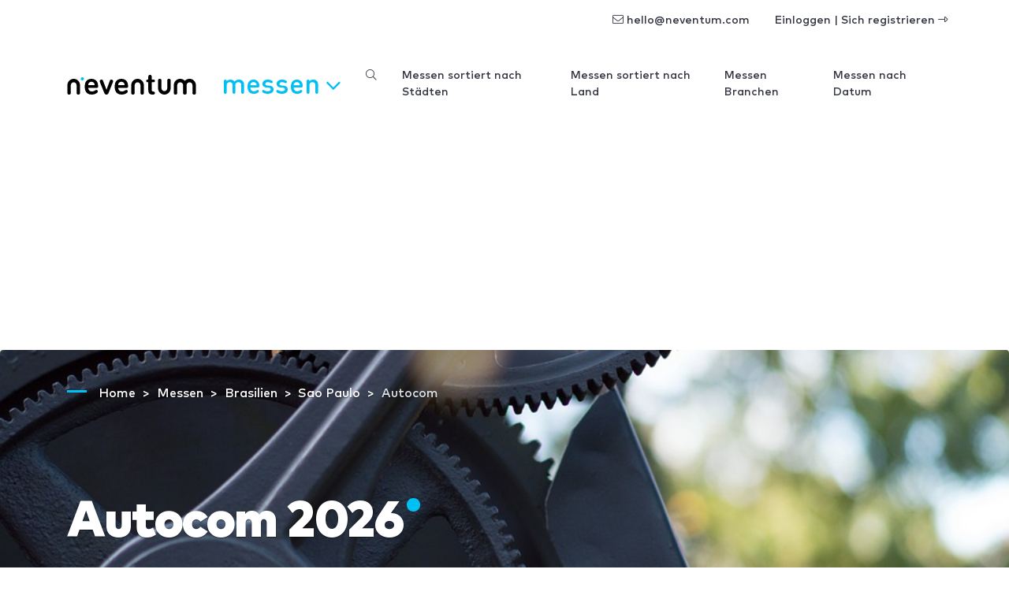

--- FILE ---
content_type: text/html; charset=UTF-8
request_url: https://www.neventum.de/messen/autocom-0
body_size: 22560
content:
<!DOCTYPE HTML>
<html lang="de">
<head>
    <meta charset="utf-8" />
    <meta name="viewport" content="width=device-width, initial-scale=1, maximum-scale=1"/>
    <meta name="apple-mobile-web-app-status-bar-style" content="black" />
    <meta name="apple-mobile-web-app-capable" content="yes" />
    <meta http-equiv="X-UA-Compatible" content="IE=edge" />
    <meta name="csrf-token" content="2Nzh4IEQEg9ExaWkndcBD0gc4KSzVB45GMKTTjDF" />
    <title>Autocom 2026</title>
    <meta name="description" content="Autocom findet statt in Expo Center Norte, Sao Paulo am nächsten     31 März bis  2 April 2026, dort werden die Neuheiten der Unternehmen aus Brasilien und internationaler Unternehmen aus den Branchen Automatisierung, Technologie präsentiert." />
                <link rel="alternate" href="https://www.neventum.es/ferias/autocom-0" hreflang="es" />
            <link rel="alternate" href="https://www.neventum.com/tradeshows/autocom-0" hreflang="en" />
            <link rel="alternate" href="https://www.neventum.it/fiere/autocom-0" hreflang="it" />
            <link rel="alternate" href="https://www.neventum.de/messen/autocom-0" hreflang="de" />
            <link rel="alternate" href="https://www.neventum.fr/salons/autocom-0" hreflang="fr" />
            <link rel="alternate" href="https://www.neventum.com.br/feiras/autocom-0" hreflang="pt" />
        <link href="https://www.neventum.com/theme/css/app.css?id=8a56aabeeb71aefd7bb9" rel="stylesheet" />
                <link rel="stylesheet" href="https://unpkg.com/leaflet@1.6.0/dist/leaflet.css" integrity="sha512-xwE/Az9zrjBIphAcBb3F6JVqxf46+CDLwfLMHloNu6KEQCAWi6HcDUbeOfBIptF7tcCzusKFjFw2yuvEpDL9wQ==" crossorigin=""/>
        <style type="text/css">
            #map {
                height:400px;
                height:50vh;
                width:100%;
            }
            #location .container {
                position: relative;
            }

            #location .card {
                position: absolute;
                bottom:1rem;
                left: 1rem;
                z-index: 6000;
            }
        </style>
            <style type="text/css">
                #event-header { background-image: url('//images.neventum.com/photos/sectors/415.jpg'); }
        #event-header .display-2 {
            text-shadow: 0px 1px 1px rgba(0,0,0,.5);
        }
    </style>
                    <script src="https://unpkg.com/leaflet@1.6.0/dist/leaflet.js" integrity="sha512-gZwIG9x3wUXg2hdXF6+rVkLF/0Vi9U8D2Ntg4Ga5I5BZpVkVxlJWbSQtXPSiUTtC0TjtGOmxa1AJPuV0CPthew==" crossorigin=""></script>
    
    <!--[if lt IE 9]>
    <script src="https://www.neventum.de/js/libs/html5shiv.min.js"></script>
    <script src="https://www.neventum.de/js/libs/respond.min.js"></script>
    <![endif]-->

    <!-- Google Tag Manager -->
<script>(function(w,d,s,l,i){w[l]=w[l]||[];w[l].push({'gtm.start':
            new Date().getTime(),event:'gtm.js'});var f=d.getElementsByTagName(s)[0],
        j=d.createElement(s),dl=l!='dataLayer'?'&l='+l:'';j.async=true;j.src=
        'https://www.googletagmanager.com/gtm.js?id='+i+dl;f.parentNode.insertBefore(j,f);
    })(window,document,'script','dataLayer','GTM-5GDSP3T');</script>
<!-- End Google Tag Manager -->        <script async src="https://fundingchoicesmessages.google.com/i/pub-0772739364222842?ers=1" nonce="5YJjK0oqnr1O8RRHZbNVyQ"></script><script nonce="5YJjK0oqnr1O8RRHZbNVyQ">(function() {function signalGooglefcPresent() {if (!window.frames['googlefcPresent']) {if (document.body) {const iframe = document.createElement('iframe'); iframe.style = 'width: 0; height: 0; border: none; z-index: -1000; left: -1000px; top: -1000px;'; iframe.style.display = 'none'; iframe.name = 'googlefcPresent'; document.body.appendChild(iframe);} else {setTimeout(signalGooglefcPresent, 0);}}}signalGooglefcPresent();})();</script>

    <script type="text/javascript" async src="https://pagead2.googlesyndication.com/pagead/js/adsbygoogle.js?client=ca-pub-0772739364222842" crossorigin="anonymous"></script>
</head>
<body>
<noscript><iframe src="https://www.googletagmanager.com/ns.html?id=GTM-5GDSP3T"
                  height="0" width="0" style="display:none;visibility:hidden"></iframe></noscript>

    <nav id="x-nav-user" class="navbar navbar-animated navbar-light navbar-expand d-none d-md-flex d-print-none has-no-user">
    <div class="container" id="_p1">
                    <ul class="navbar-nav navbar-nav-items ml-auto d-none d-lg-flex">
                <li class="nav-item"><span class="nav-link pl-lg-4" data-href="mailto:hello@neventum.com"><i class="fal fa-envelope"></i> hello@neventum.com</span>
                                <li class="nav-item"><span class="nav-link pl-lg-4" data-href="https://www.neventum.de/login">Einloggen | Sich registrieren <i class="fal fa-long-arrow-alt-right"></i></span></li>
            </ul>
            </div>
</nav>

<nav id="x-nav-extended" class="navbar navbar-animated navbar-expand-lg navbar-light">
    <div class="container">
        <a class="navbar-brand" href="https://www.neventum.de">
            <svg width="164px" height="25px" viewBox="0 0 164 25" version="1.1" xmlns="http://www.w3.org/2000/svg" xmlns:xlink="http://www.w3.org/1999/xlink" class="d-none d-md-block">
                <g id="logo-neventum">
                    <path d="M19.5,3 C18.3952494,3 17.5,3.89548694 17.5,5 C17.5,6.10451306 18.3952494,7 19.5,7 C20.6045131,7 21.5,6.10451306 21.5,5 C21.5,3.89548694 20.6045131,3 19.5,3" fill="#00BFF2"></path>
                    <g>
                        <path d="M8.5,5 C4.08868794,5 0.5,8.63837463 0.5,13.1107629 L0.5,23.233745 C0.5,23.2698233 0.503636482,23.2972112 0.505454723,23.3290759 C0.503636482,23.3548837 0.5,23.3804282 0.5,23.4064994 C0.5,24.2865984 1.46808338,25 2.66240787,25 C3.85673236,25 4.82481574,24.2865984 4.82481574,23.4064994 C4.82481574,23.3709478 4.82065976,23.3361862 4.81754278,23.3011614 C4.81832202,23.2777236 4.82117926,23.2592895 4.82117926,23.233745 L4.82117926,13.1107629 C4.82117926,11.0543017 6.47162246,9.38100756 8.5,9.38100756 C10.5283775,9.38100756 12.1788207,11.0543017 12.1788207,13.1107629 L12.1788207,23.233745 C12.1788207,23.2595528 12.181678,23.2777236 12.182717,23.3014247 C12.1793402,23.3361862 12.175444,23.3709478 12.175444,23.4064994 C12.175444,24.2865984 13.1435274,25 14.3378519,25 C15.5319166,25 16.5,24.2865984 16.5,23.4064994 C16.5,23.3804282 16.4963635,23.3546204 16.494805,23.3288126 C16.4963635,23.2969478 16.5,23.2698233 16.5,23.233745 L16.5,13.1107629 C16.5,8.63837463 12.9113121,5 8.5,5"></path>
                        <path d="M34.7621674,13.0952126 L27.2378326,13.0952126 C27.0785349,13.0952126 26.9987517,13.015958 26.9987517,12.8571811 C26.9987517,12.1824462 27.0785349,11.7063832 27.2378326,11.2300525 C27.7552146,9.68244618 29.1886259,8.76994752 31.0198786,8.76994752 C32.8113741,8.76994752 34.2445168,9.68244618 34.7621674,11.2300525 C34.9214651,11.7063832 35.0009797,12.1824462 35.0009797,12.8571811 C35.0009797,13.015958 34.9214651,13.0952126 34.7621674,13.0952126 M30.9801214,5 C27.1580494,5 24.2119809,6.94441469 23.1371911,10.2776588 C22.739081,11.507979 22.5,13.015958 22.5,15 C22.5,16.984042 22.7785696,18.4523937 23.1769484,19.6824462 C24.2520068,23.015958 27.1182921,25 31.2192023,25 C34.3243,25 36.434391,24.0872336 38.1463719,22.6984042 C38.7435371,22.2220735 39.0621326,21.7063832 39.0621326,20.9523937 C39.0621326,19.8808504 38.3456956,19.0872336 37.1908539,19.0872336 C36.5936888,19.0872336 36.0763068,19.3648924 35.5586562,19.7220735 C34.3243,20.5555853 33.2495101,21.0316483 31.6170438,21.0316483 C29.4277068,21.0316483 27.9145124,20 27.2775899,18.1348399 C27.1182921,17.6984042 26.9987517,17.2220735 26.9987517,16.6667559 C26.9987517,16.507979 27.0785349,16.4284567 27.2378326,16.4284567 L37.9473169,16.4284567 C38.9428608,16.4284567 39.5,15.7936168 39.5,14.8808504 C39.5,13.0555853 39.260919,11.5476063 38.8630776,10.2776588 C37.7880191,7.02393702 34.9214651,5 30.9801214,5"></path>
                        <path d="M56.359893,6 C55.3296791,6 54.6558824,6.54068324 54.2994652,7.54466037 L50.1387701,18.821098 L50.0593583,18.821098 L45.740107,7.54466037 C45.3834225,6.54068324 44.709893,6 43.6791444,6 C42.4112299,6 41.5,6.88828394 41.5,8.04677921 C41.5,8.39437991 41.5395722,8.70315564 41.6981283,9.08932073 L47.0475936,22.3739731 C47.8796791,24.3436236 48.5534759,25 49.9802139,25 C51.4462567,25 52.1197861,24.3436236 52.952139,22.3739731 L58.3016043,9.08932073 C58.4601604,8.70315564 58.5,8.39437991 58.5,8.04677921 C58.5,6.88828394 57.6280749,6 56.359893,6"></path>
                        <path d="M72.7621674,13.0952126 L65.2378326,13.0952126 C65.0785349,13.0952126 64.9987517,13.015958 64.9987517,12.8571811 C64.9987517,12.1824462 65.0785349,11.7063832 65.2378326,11.2300525 C65.7552146,9.68244618 67.1886259,8.76994752 69.0198786,8.76994752 C70.8113741,8.76994752 72.2445168,9.68244618 72.7621674,11.2300525 C72.9214651,11.7063832 73.0009797,12.1824462 73.0009797,12.8571811 C73.0009797,13.015958 72.9214651,13.0952126 72.7621674,13.0952126 M68.9801214,5 C65.1580494,5 62.2119809,6.94441469 61.1371911,10.2776588 C60.739081,11.507979 60.5,13.015958 60.5,15 C60.5,16.984042 60.7785696,18.4523937 61.1769484,19.6824462 C62.2520068,23.015958 65.1182921,25 69.2192023,25 C72.3243,25 74.434391,24.0872336 76.1463719,22.6984042 C76.7435371,22.2220735 77.0621326,21.7063832 77.0621326,20.9523937 C77.0621326,19.8808504 76.3456956,19.0872336 75.1908539,19.0872336 C74.5936888,19.0872336 74.0763068,19.3648924 73.5586562,19.7220735 C72.3243,20.5555853 71.2495101,21.0316483 69.6170438,21.0316483 C67.4277068,21.0316483 65.9145124,20 65.2775899,18.1348399 C65.1182921,17.6984042 64.9987517,17.2220735 64.9987517,16.6667559 C64.9987517,16.507979 65.0785349,16.4284567 65.2378326,16.4284567 L75.9473169,16.4284567 C76.9428608,16.4284567 77.5,15.7936168 77.5,14.8808504 C77.5,13.0555853 77.260919,11.5476063 76.8630776,10.2776588 C75.7880191,7.02393702 72.9214651,5 68.9801214,5"></path>
                        <path d="M109.706015,9.36036169 C110.79804,9.36036169 111.5,8.69719681 111.5,7.68323877 C111.5,6.66928073 110.79804,5.96716808 109.706015,5.96716808 L107.716472,5.96716808 C107.560393,5.96716808 107.482485,5.88927252 107.482485,5.73321824 L107.482485,2.30107685 C107.482485,0.857903767 106.58523,0 105.336863,0 C104.049805,0 103.113596,0.857903767 103.113596,2.30107685 L103.113596,5.73321824 C103.113596,5.88927252 102.996471,5.96716808 102.840392,5.96716808 L102.294511,5.96716808 C101.202223,5.96716808 100.5,6.66928073 100.5,7.68323877 C100.5,8.69719681 101.202223,9.36036169 102.294511,9.36036169 L102.840392,9.36036169 C102.996471,9.36036169 103.113596,9.43825724 103.113596,9.59431152 L103.113596,19.0717797 C103.113596,23.167086 104.673594,25 108.769543,25 L109.120917,25 C110.720133,25 111.5,24.1420962 111.5,23.0499795 C111.5,22.0749692 110.876211,21.2168023 109.510719,21.0999589 C107.911504,20.9439047 107.482485,20.476005 107.482485,18.9546732 L107.482485,9.59431152 C107.482485,9.43825724 107.560393,9.36036169 107.716472,9.36036169 L109.706015,9.36036169 Z"></path>
                        <path d="M163.5,13.1108697 C163.5,8.63842254 159.869193,5 155.406106,5 C153.077985,5 150.977972,5.99124366 149.5,7.57317796 C148.022028,5.99124366 145.921752,5 143.593894,5 C139.130807,5 135.5,8.63842254 135.5,13.1108697 L135.5,23.2339851 C135.5,23.2700639 135.503679,23.2974521 135.505256,23.3293173 C135.503679,23.3551254 135.5,23.3804069 135.5,23.4067417 C135.5,24.286589 136.479445,25 137.687525,25 C138.895867,25 139.875312,24.286589 139.875312,23.4067417 C139.875312,23.3711897 139.871107,23.3364277 139.867954,23.3014023 C139.868742,23.2779643 139.871896,23.2595299 139.871896,23.2339851 L139.871896,13.1108697 C139.871896,11.0543815 141.54171,9.38106524 143.593894,9.38106524 C145.630573,9.38106524 147.288561,11.0298901 147.313527,13.0653104 C147.313264,13.0805846 147.312213,13.0955955 147.312213,13.1108697 L147.312213,23.2339851 C147.312213,23.2700639 147.315892,23.2971888 147.317731,23.3290539 C147.315892,23.3548621 147.312213,23.3804069 147.312213,23.4067417 C147.312213,23.4615182 147.316155,23.5160313 147.323513,23.5694911 C147.435464,24.3732306 148.367081,25 149.5,25 C150.632656,25 151.564273,24.3732306 151.676224,23.5694911 C151.683845,23.5160313 151.687787,23.4615182 151.687787,23.4067417 C151.687787,23.3804069 151.684108,23.3548621 151.682269,23.3290539 C151.684108,23.2971888 151.687787,23.2700639 151.687787,23.2339851 L151.687787,13.1108697 C151.687787,13.0955955 151.686736,13.0805846 151.686473,13.0653104 C151.711176,11.0298901 153.369427,9.38106524 155.406106,9.38106524 C157.45829,9.38106524 159.128104,11.0541181 159.128104,13.1108697 L159.128104,23.2339851 C159.128104,23.2595299 159.130995,23.2779643 159.132046,23.3014023 C159.12863,23.3364277 159.124688,23.3711897 159.124688,23.4067417 C159.124688,24.286589 160.104133,25 161.312213,25 C162.520555,25 163.5,24.286589 163.5,23.4067417 C163.5,23.3804069 163.496321,23.3548621 163.494744,23.3290539 C163.496321,23.2971888 163.5,23.2700639 163.5,23.2339851 L163.5,13.1108697 Z"></path>
                        <path d="M129.337592,5 C128.143268,5 127.175184,5.71340163 127.175184,6.59350065 C127.175184,6.62905222 127.17934,6.66381376 127.182457,6.69883865 C127.181678,6.72227635 127.178821,6.74044716 127.178821,6.76599163 L127.178821,16.8889737 C127.178821,18.9456983 125.528378,20.6187291 123.5,20.6187291 C121.471622,20.6187291 119.821179,18.9456983 119.821179,16.8889737 L119.821179,6.76599163 C119.821179,6.74044716 119.818322,6.72201301 119.817543,6.6985753 C119.8204,6.66381376 119.824556,6.62905222 119.824556,6.59350065 C119.824556,5.71340163 118.856473,5 117.662148,5 C116.468083,5 115.5,5.71340163 115.5,6.59350065 C115.5,6.6195718 115.503636,6.64511627 115.505195,6.67118742 C115.503636,6.70305217 115.5,6.7301767 115.5,6.76599163 L115.5,16.8889737 C115.5,21.361362 119.088688,25 123.5,25 C127.911312,25 131.5,21.361362 131.5,16.8889737 L131.5,6.76599163 C131.5,6.7301767 131.496364,6.70305217 131.494545,6.67118742 C131.496364,6.64511627 131.5,6.6195718 131.5,6.59350065 C131.5,5.71340163 130.531917,5 129.337592,5"></path>
                        <path d="M89.5,5 C85.0886879,5 81.5,8.63863798 81.5,13.1107629 L81.5,23.233745 C81.5,23.2698233 81.5036365,23.2972112 81.505195,23.3290759 C81.5036365,23.3548837 81.5,23.3804282 81.5,23.4064994 C81.5,24.2865984 82.4680834,25 83.6624079,25 C84.8564726,25 85.824556,24.2865984 85.824556,23.4064994 C85.824556,23.3709478 85.8206598,23.3361862 85.817283,23.3011614 C85.818322,23.2777236 85.8211793,23.2592895 85.8211793,23.233745 L85.8211793,13.1107629 C85.8211793,11.0543017 87.4716225,9.38100756 89.5,9.38100756 C91.5283775,9.38100756 93.1788207,11.0543017 93.1788207,13.1107629 L93.1788207,23.233745 C93.1788207,23.2592895 93.181678,23.277987 93.1824572,23.3014247 C93.1793402,23.3361862 93.1751843,23.3709478 93.1751843,23.4064994 C93.1751843,24.2865984 94.1432676,25 95.3375921,25 C96.5319166,25 97.5,24.2865984 97.5,23.4064994 C97.5,23.3801649 97.4963635,23.3546204 97.4945453,23.3288126 C97.4963635,23.2969478 97.5,23.2698233 97.5,23.233745 L97.5,13.1107629 C97.5,8.63863798 93.9113121,5 89.5,5" ></path>
                    </g>
                </g>
            </svg>
            <svg width="25px" height="25px" viewBox="0 0 25 25" version="1.1" xmlns="http://www.w3.org/2000/svg" xmlns:xlink="http://www.w3.org/1999/xlink" class="d-block d-md-none">
                <g id="logo-n" transform="translate(0.000000, 2.000000)">
                    <path d="M7.87037037,3.55555556 C12.2102028,3.55555556 15.7407407,7.09286423 15.7407407,11.4410195 L15.7407407,21.2828077 C15.7407407,21.3178838 15.7371632,21.3442548 15.7356299,21.3752345 C15.7371632,21.4003254 15.7407407,21.4254163 15.7407407,21.4507633 C15.7407407,22.3064151 14.7883439,23 13.6136274,23 C12.4386554,23 11.4862586,22.3064151 11.4862586,21.4507633 C11.4862586,21.4161992 11.4900917,21.3824033 11.4934137,21.3486073 C11.4923915,21.3255647 11.4895806,21.3078986 11.4895806,21.2828077 L11.4895806,11.4410195 C11.4895806,9.4416822 9.86588069,7.81486846 7.87037037,7.81486846 C5.87486005,7.81486846 4.25116015,9.4416822 4.25116015,11.4410195 L4.25116015,21.2828077 C4.25116015,21.3076426 4.24834921,21.3255647 4.24758259,21.3483513 C4.25064907,21.3824033 4.25473771,21.4161992 4.25473771,21.4507633 C4.25473771,22.3064151 3.30234086,23 2.12736885,23 C0.952396843,23 0,22.3064151 0,21.4507633 C0,21.4254163 0.00357755723,21.4005814 0.00536633585,21.3754905 C0.00357755723,21.3445109 0,21.3178838 0,21.2828077 L0,11.4410195 C0,7.09286423 3.53053791,3.55555556 7.87037037,3.55555556 Z"></path>
                    <path fill="#00BFF2" d="M19.3148148,0 C18.0361683,0 17,1.03644321 17,2.31481481 C17,3.59318642 18.0361683,4.62962963 19.3148148,4.62962963 C20.5931864,4.62962963 21.6296296,3.59318642 21.6296296,2.31481481 C21.6296296,1.03644321 20.5931864,0 19.3148148,0"></path>
                </g>
            </svg>
        </a>

        <button class="navbar-toggler collapsed" type="button" data-toggle="collapse" data-target="#navbarSupportedContent" aria-controls="navbarSupportedContent" aria-expanded="false" aria-label="Toggle navigation">
            <span></span>
            <span></span>
            <span></span>
        </button>

        <div class="collapse navbar-collapse" id="navbarSupportedContent">
            <ul class="navbar-nav">
                <li class="nav-item x-dropdown">

                    <a id="navbarDropdown" class="nav-link dropdown-toggle text-lowercase d-none d-lg-block d-print-none" href="#" role="button" data-toggle="dropdown" aria-haspopup="true" aria-expanded="false">
                        Messen
                                                <i class="fal fa-angle-down"></i>
                    </a>
                    <div class="dropdown-menu section bg-dark text-white drop-panel-x"
                         onclick="event.stopPropagation();"
                         style="top:auto;"
                         aria-labelledby="navbarDropdown">

                        <div class="container">
                            <div class="row">

                                <div class="col-6 col-sm-3 border-right-md mb-4 mb-md-0 order-md-first order-md-1">
                                    <div class="display-6 medium mb-4">Was brauchen Sie?</div>
                                    <ul class="list-plus">
                                        <li><a class="text-white" href="https://www.neventum.de/stande">Messebau</a></li>
                                        <li><a class="text-white" href="https://www.neventum.de/hostessen">Hostessen</a></li>
                                        <li><a class="text-white" href="https://www.neventum.de/messen">Messen</a></li>
                                    </ul>
                                </div>

                                <div class="col-md-6 mb-4 mb-md-0 order-first order-md-2">
                                    <div class="display-6 medium">Finden Sie zuverlässige Lieferanten</div>
                                    <div class="mb-4 thin">Stände, Hostessen, Catering...</div>

                                    <form method="get" action="https://www.neventum.de/search/city" class="mb-4">
                                        <div class="form-row-x align-items-end">
                                            <div class="col-md-5">
                                                <div class="form-group form-group-first">
                                                    <label for="rq-sector" class="sr-only">Was brauchen Sie?</label>
                                                    <select class="custom-select custom-select-lg bg-light control-x-first" name="sector_id" required>
                                                        <option value="">Was brauchen Sie?</option>
                                                        <option value="172">Messebau</option>
                                                        <option value="66">Hostessen</option>
                                                        <option value="79">Catering</option>
                                                    </select>
                                                </div>
                                            </div>
                                            <div class="col-md-5">
                                                <div class="form-group">
                                                    <label for="rq-where" class="sr-only">Wo?</label>
                                                    <input type="text" class="form-control form-control-lg bg-light control-x-middle" id="rq-where" placeholder="Name der Stadt" value="" name="key" required />
                                                </div>
                                            </div>
                                            <div class="col-md-2">
                                                <div class="form-group">
                                                    <button type="submit" class="btn btn-rq btn-lg btn-block control-x-last px-0"><i class="fa fa-search"></i></button>
                                                </div>
                                            </div>
                                        </div>
                                    </form>
                                    <div class="thin text-center text-md-left">Bisher wurden über 1.000 Bewertungen mit einer 10 veröffentlicht!</div>
                                </div>
                                <div class="col-6 col-md-3 border-left-md mb-4 mb-md-0 order-md-3 ">
                                    <div class="display-6 medium mb-4">Über uns</div>
                                    <ul class="list-unstyled">
                                        <li><a class="text-white" href="https://www.neventum.de/about">Neventum in 1 Minute</a></li>
                                        <li><a class="text-white" href="https://www.neventum.de/about/team">Das Team</a></li>
                                        <li><a class="text-white" href="https://www.neventum.de/about/contact">Kontakt</a></li>
                                        <li><a class="text-white" href="https://www.neventum.de/about/office">Büros</a></li>
                                        <li><a class="text-white" href="https://www.neventum.de/about/how-works">Wie es funktioniert</a></li>
                                        <li><a class="text-white" href="https://www.neventum.de/hiring">Arbeite mit uns</a></li>
                                    </ul>
                                </div>
                            </div>
                        </div>
                    </div>
                </li>
            </ul>


            <ul class="navbar-nav ml-auto d-lg-none" id="_p2">
                            </ul>



                            <ul class="navbar-nav ml-auto navbar-nav-items">
                    <li class="nav-item"><a class="nav-link" href="https://www.neventum.de/messen/search"><i class="fal fa-search"></i></a></li>
                    <li class="nav-item"><a class="nav-link" href="https://www.neventum.de/messen/staedte">Messen sortiert nach Städten</a></li>
                    <li class="nav-item"><a class="nav-link" href="https://www.neventum.de/messen/laender">Messen sortiert nach Land</a></li>
                    <li class="nav-item"><a class="nav-link" href="https://www.neventum.de/messen/branchen">Messen Branchen</a></li>
                    <li class="nav-item"><a class="nav-link" href="https://www.neventum.de/messen/kalender">Messen nach Datum</a></li>
                </ul>
            
        </div>
    </div>
</nav>



<main id="main">
    
    <header id="event-header" class="jumbotron bg-cover bg-dark" data-id="34471">
        <div class="container">

            
        <nav id="breadcrumbs" aria-label="breadcrumb" class="text-left ">
        <ol class="breadcrumb" itemscope itemtype="https://schema.org/BreadcrumbList">

            <li class="breadcrumb-item d-none d-md-inline" itemprop="itemListElement" itemscope itemtype="https://schema.org/ListItem">
                <a itemtype="https://schema.org/Thing" itemprop="item" title="neventum" href="https://www.neventum.de">
                    <span title="neventum">Home</span>
                    <meta itemprop="name" content="neventum">
                    <meta itemprop="position" content="1" />
                </a>
            </li>

            
                                                                            
                    <li class="breadcrumb-item d-none d-md-inline" itemprop="itemListElement" itemscope itemtype="https://schema.org/ListItem">
                        <a itemtype="https://schema.org/Thing" itemprop="item" title="Messen" href="https://www.neventum.de/messen" >
                                                            <span class="d-md-inline d-none" itemprop="name">Messen</span>
                                <span class="d-md-none"          itemprop="name">Messen</span>
                                                        <meta itemprop="position" content="2" />
                        </a>
                    </li>
                            
                                                                            
                    <li class="breadcrumb-item d-none d-md-inline" itemprop="itemListElement" itemscope itemtype="https://schema.org/ListItem">
                        <a itemtype="https://schema.org/Thing" itemprop="item" title="Messen Brasilien" href="https://www.neventum.de/messen/brasilien" >
                                                            <span class="d-md-inline d-none" itemprop="name">Brasilien</span>
                                <span class="d-md-none"          itemprop="name">Messen Brasilien</span>
                                                        <meta itemprop="position" content="3" />
                        </a>
                    </li>
                            
                                                                            
                    <li class="breadcrumb-item " itemprop="itemListElement" itemscope itemtype="https://schema.org/ListItem">
                        <a itemtype="https://schema.org/Thing" itemprop="item" title="Messen Sao Paulo" href="https://www.neventum.de/messen/sao-paulo" >
                                                            <span class="d-md-inline d-none" itemprop="name">Sao Paulo</span>
                                <span class="d-md-none"          itemprop="name">Messen Sao Paulo</span>
                                                        <meta itemprop="position" content="4" />
                        </a>
                    </li>
                            
                                                                            
                    <li class="breadcrumb-item d-none d-md-inline" itemprop="itemListElement" itemscope itemtype="https://schema.org/ListItem">
                        <a itemtype="https://schema.org/Thing" itemprop="item" title="Autocom 2026" href="https://www.neventum.de/messen/autocom-0" class="active">
                                                            <span class="d-md-inline d-none" itemprop="name">Autocom</span>
                                <span class="d-md-none"          itemprop="name">Autocom 2026</span>
                                                        <meta itemprop="position" content="5" />
                        </a>
                    </li>
                                    </ol>
    </nav>



            <h1 class="display-2 nTitle section-sm text-white">Autocom 2026</h1>
            <!-- 66 -->
            

                                    <div class="lead text-white">
                                                vom <time itemprop="startDate" class="dtstart" datetime="2026-03-31T00:00:00+02:00" >31 März</time> bis zum <time itemprop="endDate" class="dtend" datetime="2026-04-02T00:00:00+02:00"> 2 April 2026</time>
                                            </div>
                                        

        </div>
    </header>
    <nav class="navbar navbar-expand-lg navbar-light bg-light mb-4 sticky-top">
        <div class="container">
            <ul class="navbar-nav mr-auto">
                                       <li class="nav-item"><a class="nav-link text-primary" href="#info">Praktische Information</a></li>
                <li class="nav-item"><a class="nav-link text-primary" href="#location">wie man ankommt</a></li>                                            </ul>
            <div class="form-inline">
                <a class="btn btn-outline-danger my-2 my-sm-0" href="https://www.neventum.com/tradeshows/34471/report?locale=de_DE" target="_blank" rel="noindex,nofollow">Einen Fehler melden</a>
            </div>
        </div>
    </nav>
    <section id="info" class="section pb-0">
        <div class="container">
            <header class="heading-section">
                <p class="heading-title">Praktische Information</p>
            </header>

            
            
            
            
            
            <div id="xxx"></div>


            <div class="card-deck">
                <div data-id="34471" class="card card-tradesow-v bg-white card-shadow">
                    <a href="https://www.neventum.de/messen/autocom-0" class="card-img-top text-center py-4"
                       style="background-color:;">
                                                    <img alt="Autocom 2026" class="m-auto logo-event" src="//images.neventum.com/photos/2025/285/200/68ed279372714-6png.png" />
                                            </a>
                    <div class="card-body">
                        <h2 class="display-4">Autocom 2026</h2>
                        <p>vom <time itemprop="startDate" class="dtstart" datetime="2026-03-31T00:00:00+02:00" >31 März</time> bis zum <time itemprop="endDate" class="dtend" datetime="2026-04-02T00:00:00+02:00"> 2 April 2026</time>

                                                    </p>
                                                    <p class="description">Expo Center Norte <br> Sao Paulo (Brasilien)</p>
                                            </div>
                </div>
                <div class="card bg-white card-shadow">
                    <div class="card-body">
                        <dl>
                            <dt>Produktart</dt>
                            <dd>Automatisierung, Technologie</dd>
                            <dt>Veranstaltungsturnus</dt>
                            <dd>anual</dd>
                            <dt>Veröffentlicht</dt>
                            <dd>internacional</dd>
                            <dt>Web</dt>
                            <dd>
                                                                    <a href="https://www.feiraautocom.com.br/" rel="nofollow" class="dark">www.feiraautocom.com.br</a>
                                                            </dd>
                                                            <dt>Event</dt>
                                <dd>
                                    Francal Feiras
                                </dd>
                                                    </dl>
                    </div>
                </div>
                <div class="card bg-white card-shadow">
                    <div class="card-body">
                        <p class="display-4">Suchen Sie einen Stand?</p>
                        <p>Beantragen Sie 5 Vorschläge für Ihren Messestand in Sao Paulo</p>


                        <form action="https://www.neventum.com/rq/stands"
      method="post"
      class="form-rq"
      data-nrq-form>

            <input type="hidden" name="sector_id" value="172" />
    
    <fieldset>
        <legend class="display-5">Ihre Kontaktangaben</legend>
        <div class="form-group-sm inner-addon-lg right-addon has-feedback mb-2">
            <i class="fa fa-user form-control-feedback"></i>
            <input type="text" class="form-control form-control-lg" placeholder="Ihr Name" name="user[name]" required="required" value="" />
        </div>
        <div class="form-group-sm inner-addon-lg right-addon has-feedback mb-2">
            <i class="fa fa-envelope form-control-feedback"></i>
            <input type="email" class="form-control form-control-lg" placeholder="E-Mail-Adresse" name="user[email]" required="required" value="" />
        </div>
        <div class="form-group-sm inner-addon-lg right-addon has-feedback mb-4">
            <i class="fa fa-phone form-control-feedback"></i>
            <input type="text" class="form-control form-control-lg" placeholder="Ihre Telefonnummer" name="user[phone]" required="required" value="" />
        </div>
    </fieldset>

    <button type="submit" class="btn btn-warning btn-block btn-lg rounded-pill">Weiter&nbsp;&raquo;</button>

    <input type="hidden" name="city_id"             value="1508" />
    <input type="hidden" name="country_id"          value="129" />
    <input type="hidden" name="supplier_id"         value="" />
    <input type="hidden" name="event_id"            value="34471" />
    <input type="hidden" name="staff_id"            value="" />

    <input type="hidden" name="track[source]"       value="neventum.de" />
    <input type="hidden" name="track[section]"      value="" />
    <input type="hidden" name="track[page]"         value="" />
    <input type="hidden" name="track[position]"     value="content" />
    <input type="hidden" name="track[type]"         value="form" />
    <input type="hidden" name="track[action]"       value="lead" />

    <input type="hidden" name="_token"              value="" />
    <input type="hidden" name="fingerprint"         value="" />
    <input type="hidden" name="accept"              value="1" />
    <input type="hidden" name="form"                value="sm" />

    <input type="hidden" name="locale"              value="de" />

</form>

                    </div>
                </div>
            </div>
        </div>
    </section>
    <section class="section bg-white">
        <div class="container">
            <div class="row">
                <div class="col-lg-8">
                    <article class="section-sm">
                        <header class="heading-section">
                            <p class="heading-title">Autocom 2026</p>
                        </header>
                            Autocom findet statt in Expo Center Norte, Sao Paulo am nächsten     31 März bis  2 April 2026, dort werden die Neuheiten der Unternehmen aus Brasilien und internationaler Unternehmen aus den Branchen Automatisierung, Technologie präsentiert.
                    </article>
                                            <article class="section-sm">
                            <header class="heading-section">
                                <p class="heading-title">FAQs</p>
                            </header>

                            <dl class="mb-0">
                                                                    <dt>When does Autocom take place?</dt>
                                    <dd class="mb-4">Autocom is taking place from 31 March 2026 to 02 April 2026. Autocom is a trade show anual held in Sao Paulo. Usually in the month of March.</dd>
                                                                    <dt>Where is taking place Autocom?</dt>
                                    <dd class="mb-4">Autocom takes place in Sao Paulo, Brazil and is held at Expo Center Norte on the street Rua José Bernardo Pinto 333 in city. <a href="https://www.neventum.com/tradeshows/automation/sao-paulo">Other Automation trade shows in Sao Paulo</a></dd>
                                                                    <dt>What is exhibited in Autocom?</dt>
                                    <dd class="mb-0">In Autocom there are appointments with national and international exhibitors Automation, Technology, <a href="https://www.neventum.com/tradeshows/automation">other trade shows in Automation</a></dd>
                                                            </dl>
                        </article>
                                    </div>
            </div>
        </div>
    </section>

        <section id="gallery-slider" class="section bg-white d-none d-md-block pb-0">
                <div class="container">
            <header class="heading-section">
                <p class="heading-title">Einige Stands in Sao Paulo</p>
            </header>
        </div>
                <div class="owl-theme-x owl-carousel owl-with-auto">
                    </div>
    </section>


            <section id="location">
            <div id="map" class="map"></div>
            <div class="container">
                <article id="card-location" class="card" data-id="3923">
                    <div class="card-body">
                        <header class="heading-section">
                            <p class="heading-title">Anfahrt</p>
                        </header>
                                                    <address class="mb-2">
                                <b>Expo Center Norte</b><br/>
                                Rua José Bernardo Pinto 333<br/>
                                                                02055-000
                                Sao Paulo (BR)
                            </address>
                        
                        
                                                    <a href="https://www.google.com/maps/place/?q=place_id:ChIJsZhWU71YzpQRXUy5WLFK1DI" target="_blank" >In Google Maps ansehen</a>
                                            </div>
                </article>
            </div>
        </section>
    
    

</main>

    <footer id="footer" class="d-print-none">
        <header>
            <div class="container">
                <div class="row">
                    <div class="col-6">
                        <span class="footer-brand" data-href="https://www.neventum.de">
                            <svg width="164px" height="25px" viewBox="0 0 164 25" version="1.1" xmlns="http://www.w3.org/2000/svg" xmlns:xlink="http://www.w3.org/1999/xlink">
                                <g id="logo-neventum">
                                    <path d="M19.5,3 C18.3952494,3 17.5,3.89548694 17.5,5 C17.5,6.10451306 18.3952494,7 19.5,7 C20.6045131,7 21.5,6.10451306 21.5,5 C21.5,3.89548694 20.6045131,3 19.5,3" fill="#00BFF2"></path>
                                    <g fill="#ffffff">
                                        <path d="M8.5,5 C4.08868794,5 0.5,8.63837463 0.5,13.1107629 L0.5,23.233745 C0.5,23.2698233 0.503636482,23.2972112 0.505454723,23.3290759 C0.503636482,23.3548837 0.5,23.3804282 0.5,23.4064994 C0.5,24.2865984 1.46808338,25 2.66240787,25 C3.85673236,25 4.82481574,24.2865984 4.82481574,23.4064994 C4.82481574,23.3709478 4.82065976,23.3361862 4.81754278,23.3011614 C4.81832202,23.2777236 4.82117926,23.2592895 4.82117926,23.233745 L4.82117926,13.1107629 C4.82117926,11.0543017 6.47162246,9.38100756 8.5,9.38100756 C10.5283775,9.38100756 12.1788207,11.0543017 12.1788207,13.1107629 L12.1788207,23.233745 C12.1788207,23.2595528 12.181678,23.2777236 12.182717,23.3014247 C12.1793402,23.3361862 12.175444,23.3709478 12.175444,23.4064994 C12.175444,24.2865984 13.1435274,25 14.3378519,25 C15.5319166,25 16.5,24.2865984 16.5,23.4064994 C16.5,23.3804282 16.4963635,23.3546204 16.494805,23.3288126 C16.4963635,23.2969478 16.5,23.2698233 16.5,23.233745 L16.5,13.1107629 C16.5,8.63837463 12.9113121,5 8.5,5"></path>
                                        <path d="M34.7621674,13.0952126 L27.2378326,13.0952126 C27.0785349,13.0952126 26.9987517,13.015958 26.9987517,12.8571811 C26.9987517,12.1824462 27.0785349,11.7063832 27.2378326,11.2300525 C27.7552146,9.68244618 29.1886259,8.76994752 31.0198786,8.76994752 C32.8113741,8.76994752 34.2445168,9.68244618 34.7621674,11.2300525 C34.9214651,11.7063832 35.0009797,12.1824462 35.0009797,12.8571811 C35.0009797,13.015958 34.9214651,13.0952126 34.7621674,13.0952126 M30.9801214,5 C27.1580494,5 24.2119809,6.94441469 23.1371911,10.2776588 C22.739081,11.507979 22.5,13.015958 22.5,15 C22.5,16.984042 22.7785696,18.4523937 23.1769484,19.6824462 C24.2520068,23.015958 27.1182921,25 31.2192023,25 C34.3243,25 36.434391,24.0872336 38.1463719,22.6984042 C38.7435371,22.2220735 39.0621326,21.7063832 39.0621326,20.9523937 C39.0621326,19.8808504 38.3456956,19.0872336 37.1908539,19.0872336 C36.5936888,19.0872336 36.0763068,19.3648924 35.5586562,19.7220735 C34.3243,20.5555853 33.2495101,21.0316483 31.6170438,21.0316483 C29.4277068,21.0316483 27.9145124,20 27.2775899,18.1348399 C27.1182921,17.6984042 26.9987517,17.2220735 26.9987517,16.6667559 C26.9987517,16.507979 27.0785349,16.4284567 27.2378326,16.4284567 L37.9473169,16.4284567 C38.9428608,16.4284567 39.5,15.7936168 39.5,14.8808504 C39.5,13.0555853 39.260919,11.5476063 38.8630776,10.2776588 C37.7880191,7.02393702 34.9214651,5 30.9801214,5"></path>
                                        <path d="M56.359893,6 C55.3296791,6 54.6558824,6.54068324 54.2994652,7.54466037 L50.1387701,18.821098 L50.0593583,18.821098 L45.740107,7.54466037 C45.3834225,6.54068324 44.709893,6 43.6791444,6 C42.4112299,6 41.5,6.88828394 41.5,8.04677921 C41.5,8.39437991 41.5395722,8.70315564 41.6981283,9.08932073 L47.0475936,22.3739731 C47.8796791,24.3436236 48.5534759,25 49.9802139,25 C51.4462567,25 52.1197861,24.3436236 52.952139,22.3739731 L58.3016043,9.08932073 C58.4601604,8.70315564 58.5,8.39437991 58.5,8.04677921 C58.5,6.88828394 57.6280749,6 56.359893,6"></path>
                                        <path d="M72.7621674,13.0952126 L65.2378326,13.0952126 C65.0785349,13.0952126 64.9987517,13.015958 64.9987517,12.8571811 C64.9987517,12.1824462 65.0785349,11.7063832 65.2378326,11.2300525 C65.7552146,9.68244618 67.1886259,8.76994752 69.0198786,8.76994752 C70.8113741,8.76994752 72.2445168,9.68244618 72.7621674,11.2300525 C72.9214651,11.7063832 73.0009797,12.1824462 73.0009797,12.8571811 C73.0009797,13.015958 72.9214651,13.0952126 72.7621674,13.0952126 M68.9801214,5 C65.1580494,5 62.2119809,6.94441469 61.1371911,10.2776588 C60.739081,11.507979 60.5,13.015958 60.5,15 C60.5,16.984042 60.7785696,18.4523937 61.1769484,19.6824462 C62.2520068,23.015958 65.1182921,25 69.2192023,25 C72.3243,25 74.434391,24.0872336 76.1463719,22.6984042 C76.7435371,22.2220735 77.0621326,21.7063832 77.0621326,20.9523937 C77.0621326,19.8808504 76.3456956,19.0872336 75.1908539,19.0872336 C74.5936888,19.0872336 74.0763068,19.3648924 73.5586562,19.7220735 C72.3243,20.5555853 71.2495101,21.0316483 69.6170438,21.0316483 C67.4277068,21.0316483 65.9145124,20 65.2775899,18.1348399 C65.1182921,17.6984042 64.9987517,17.2220735 64.9987517,16.6667559 C64.9987517,16.507979 65.0785349,16.4284567 65.2378326,16.4284567 L75.9473169,16.4284567 C76.9428608,16.4284567 77.5,15.7936168 77.5,14.8808504 C77.5,13.0555853 77.260919,11.5476063 76.8630776,10.2776588 C75.7880191,7.02393702 72.9214651,5 68.9801214,5"></path>
                                        <path d="M109.706015,9.36036169 C110.79804,9.36036169 111.5,8.69719681 111.5,7.68323877 C111.5,6.66928073 110.79804,5.96716808 109.706015,5.96716808 L107.716472,5.96716808 C107.560393,5.96716808 107.482485,5.88927252 107.482485,5.73321824 L107.482485,2.30107685 C107.482485,0.857903767 106.58523,0 105.336863,0 C104.049805,0 103.113596,0.857903767 103.113596,2.30107685 L103.113596,5.73321824 C103.113596,5.88927252 102.996471,5.96716808 102.840392,5.96716808 L102.294511,5.96716808 C101.202223,5.96716808 100.5,6.66928073 100.5,7.68323877 C100.5,8.69719681 101.202223,9.36036169 102.294511,9.36036169 L102.840392,9.36036169 C102.996471,9.36036169 103.113596,9.43825724 103.113596,9.59431152 L103.113596,19.0717797 C103.113596,23.167086 104.673594,25 108.769543,25 L109.120917,25 C110.720133,25 111.5,24.1420962 111.5,23.0499795 C111.5,22.0749692 110.876211,21.2168023 109.510719,21.0999589 C107.911504,20.9439047 107.482485,20.476005 107.482485,18.9546732 L107.482485,9.59431152 C107.482485,9.43825724 107.560393,9.36036169 107.716472,9.36036169 L109.706015,9.36036169 Z"></path>
                                        <path d="M163.5,13.1108697 C163.5,8.63842254 159.869193,5 155.406106,5 C153.077985,5 150.977972,5.99124366 149.5,7.57317796 C148.022028,5.99124366 145.921752,5 143.593894,5 C139.130807,5 135.5,8.63842254 135.5,13.1108697 L135.5,23.2339851 C135.5,23.2700639 135.503679,23.2974521 135.505256,23.3293173 C135.503679,23.3551254 135.5,23.3804069 135.5,23.4067417 C135.5,24.286589 136.479445,25 137.687525,25 C138.895867,25 139.875312,24.286589 139.875312,23.4067417 C139.875312,23.3711897 139.871107,23.3364277 139.867954,23.3014023 C139.868742,23.2779643 139.871896,23.2595299 139.871896,23.2339851 L139.871896,13.1108697 C139.871896,11.0543815 141.54171,9.38106524 143.593894,9.38106524 C145.630573,9.38106524 147.288561,11.0298901 147.313527,13.0653104 C147.313264,13.0805846 147.312213,13.0955955 147.312213,13.1108697 L147.312213,23.2339851 C147.312213,23.2700639 147.315892,23.2971888 147.317731,23.3290539 C147.315892,23.3548621 147.312213,23.3804069 147.312213,23.4067417 C147.312213,23.4615182 147.316155,23.5160313 147.323513,23.5694911 C147.435464,24.3732306 148.367081,25 149.5,25 C150.632656,25 151.564273,24.3732306 151.676224,23.5694911 C151.683845,23.5160313 151.687787,23.4615182 151.687787,23.4067417 C151.687787,23.3804069 151.684108,23.3548621 151.682269,23.3290539 C151.684108,23.2971888 151.687787,23.2700639 151.687787,23.2339851 L151.687787,13.1108697 C151.687787,13.0955955 151.686736,13.0805846 151.686473,13.0653104 C151.711176,11.0298901 153.369427,9.38106524 155.406106,9.38106524 C157.45829,9.38106524 159.128104,11.0541181 159.128104,13.1108697 L159.128104,23.2339851 C159.128104,23.2595299 159.130995,23.2779643 159.132046,23.3014023 C159.12863,23.3364277 159.124688,23.3711897 159.124688,23.4067417 C159.124688,24.286589 160.104133,25 161.312213,25 C162.520555,25 163.5,24.286589 163.5,23.4067417 C163.5,23.3804069 163.496321,23.3548621 163.494744,23.3290539 C163.496321,23.2971888 163.5,23.2700639 163.5,23.2339851 L163.5,13.1108697 Z"></path>
                                        <path d="M129.337592,5 C128.143268,5 127.175184,5.71340163 127.175184,6.59350065 C127.175184,6.62905222 127.17934,6.66381376 127.182457,6.69883865 C127.181678,6.72227635 127.178821,6.74044716 127.178821,6.76599163 L127.178821,16.8889737 C127.178821,18.9456983 125.528378,20.6187291 123.5,20.6187291 C121.471622,20.6187291 119.821179,18.9456983 119.821179,16.8889737 L119.821179,6.76599163 C119.821179,6.74044716 119.818322,6.72201301 119.817543,6.6985753 C119.8204,6.66381376 119.824556,6.62905222 119.824556,6.59350065 C119.824556,5.71340163 118.856473,5 117.662148,5 C116.468083,5 115.5,5.71340163 115.5,6.59350065 C115.5,6.6195718 115.503636,6.64511627 115.505195,6.67118742 C115.503636,6.70305217 115.5,6.7301767 115.5,6.76599163 L115.5,16.8889737 C115.5,21.361362 119.088688,25 123.5,25 C127.911312,25 131.5,21.361362 131.5,16.8889737 L131.5,6.76599163 C131.5,6.7301767 131.496364,6.70305217 131.494545,6.67118742 C131.496364,6.64511627 131.5,6.6195718 131.5,6.59350065 C131.5,5.71340163 130.531917,5 129.337592,5"></path>
                                        <path d="M89.5,5 C85.0886879,5 81.5,8.63863798 81.5,13.1107629 L81.5,23.233745 C81.5,23.2698233 81.5036365,23.2972112 81.505195,23.3290759 C81.5036365,23.3548837 81.5,23.3804282 81.5,23.4064994 C81.5,24.2865984 82.4680834,25 83.6624079,25 C84.8564726,25 85.824556,24.2865984 85.824556,23.4064994 C85.824556,23.3709478 85.8206598,23.3361862 85.817283,23.3011614 C85.818322,23.2777236 85.8211793,23.2592895 85.8211793,23.233745 L85.8211793,13.1107629 C85.8211793,11.0543017 87.4716225,9.38100756 89.5,9.38100756 C91.5283775,9.38100756 93.1788207,11.0543017 93.1788207,13.1107629 L93.1788207,23.233745 C93.1788207,23.2592895 93.181678,23.277987 93.1824572,23.3014247 C93.1793402,23.3361862 93.1751843,23.3709478 93.1751843,23.4064994 C93.1751843,24.2865984 94.1432676,25 95.3375921,25 C96.5319166,25 97.5,24.2865984 97.5,23.4064994 C97.5,23.3801649 97.4963635,23.3546204 97.4945453,23.3288126 C97.4963635,23.2969478 97.5,23.2698233 97.5,23.233745 L97.5,13.1107629 C97.5,8.63863798 93.9113121,5 89.5,5" ></path>
                                    </g>
                                </g>
                            </svg>
                        </span>
                    </div>
                    <div class="col-6 text-right">
                        <div class="btn-group">
                            <button type="button" class="dropdown-toggle" data-toggle="dropdown" aria-haspopup="true" aria-expanded="false">
                                Sprache
                                <i class="fal fa-angle-down"></i>
                            </button>
                            <ul class="dropdown-menu dropdown-menu-right">
                                                                    <a class="dropdown-item text-dark" hreflang="en" href="https://www.neventum.com">English</a>
                                                                    <a class="dropdown-item text-dark" hreflang="es" href="https://www.neventum.es">Español</a>
                                                                    <a class="dropdown-item text-dark" hreflang="de" href="https://www.neventum.de">Deutsch</a>
                                                                    <a class="dropdown-item text-dark" hreflang="it" href="https://www.neventum.it">Italiano</a>
                                                                    <a class="dropdown-item text-dark" hreflang="pt" href="https://www.neventum.com.br">Português</a>
                                                                    <a class="dropdown-item text-dark" hreflang="fr" href="https://www.neventum.fr">Français</a>
                                                            </ul>
                        </div>
                    </div>
                </div>
            </div>
        </header>
        <section>
            <div class="container">
                <div class="row">
                    <div class="col-12">
                        <div class="row">
                            <div class="col col-md-3">
                                <a href="https://www.neventum.de" class="footer-title">Messebau</a>
                                <ul class="list-unstyled">
                                    <li><a href="https://www.neventum.de/sitemap/staedte">Städte mit Standanbietern</a></li>
                                </ul>
                            </div>
                            <div class="col col-md-3">
                                <a href="https://www.neventum.de/hostessen" class="footer-title">Hostessen</a>
                                <ul class="list-unstyled">
                                    <li><a href="https://www.neventum.de/hostessen/sitemap/anbieter">Hostessenagenturen</a></li>
                                    <li><a href="https://www.neventum.de/hostessen/sitemap/staedte">Städte mit Hostessenagenturen</a></li>
                                </ul>
                            </div>
                            <div class="col-md-3">
                                <a href="https://www.neventum.de/messen" class="footer-title">Messen</a>
                                <ul class="list-unstyled">
                                    <li><a href="https://www.neventum.de/messen/sitemap/messen">Unsere Messen</a></li>
                                    <li><a href="https://www.neventum.de/messen/sitemap/branchen">Branchen</a></li>
                                    <li><a href="https://www.neventum.de/messen/sitemap/staedte">Städte</a></li>
                                    <li><a href="https://www.neventum.de/messen/sitemap/laender">Länder</a></li>
                                </ul>
                            </div>
                        </div>
                    </div>
                </div>
                <div class="row">
                    <div class="col col-md-3">
                        <div class="footer-title">Über uns</div>
                        <ul class="list-unstyled">
                            <li><a href="https://www.neventum.de/about">Neventum in 1 Minute</a></li>
                            <li><a href="https://www.neventum.de/about/team">Das Team</a></li>
                            <li><a href="https://www.neventum.de/about/contact">Kontakt</a></li>
                            <li><a href="https://www.neventum.de/about/office">Büros</a></li>
                            <li><a href="https://www.neventum.de/about/how-works">Wie es funktioniert</a></li>
                            <li><a href="https://www.neventum.de/hiring">Arbeite mit uns</a></li>
                        </ul>
                    </div>
                    <div class="col col-md-3">
                        <div class="footer-title">Register</div>
                        <ul class="list-unstyled">
                            <li><a href="https://www.neventum.de/signup/stands">Ich baue Stands</a></li>
                            <li><a href="https://www.neventum.de/signup/hostesses">Ich bin eine Hostessenagentur</a></li>
                            <li><a href="https://www.neventum.de/signup/organizer">Ich bin Messeveranstalter</a></li>
                        </ul>
                    </div>
                    <div class="col col-md-3 contact">
                        <div class="footer-title">Kontaktieren</div>
                        <span class="underline" data-href="mailto:hello@neventum.com">hello@neventum.com</span>
                        <div class="footer-title mt-4">Cookie-Zustimmung</div>


                        <button class="btn btn-light" type="button" data-cc="show-preferencesModal">Preferencias de Cookies</button>
                    </div>
                    <div class="col-12 col-md-3">
                        <span class="footer-title">Folgen Sie uns</span>
                        <ul class="list-inline social-links">
                            <li class="list-inline-item"><span data-href="http://www.linkedin.com/company/neventum" data-target="_blank"><i class="fab fa-linkedin"></i></span></li>
                            <li class="list-inline-item"><span data-href="https://www.instagram.com/neventum/" data-target="_blank"><i class="fab fa-instagram"></i></span></li>
                            <li class="list-inline-item"><span data-href="https://twitter.com/neventum" data-target="_blank"><i class="fab fa-twitter"></i></span></li>
                        </ul>
                    </div>
                </div>
            </div>
        </section>
        <section class="bg-white">
            <div class="container">
                <div class="row">
                    <div class="col-md-12">
                        <p><small>2026 Neventum S.L. Alle Rechte vorbehalten
                                <b data-href="https://www.neventum.de/about/terms">Nutzungsbedingungen</b> |
                                <b data-href="https://www.neventum.de/about/terms/cookies">Política de Cookies</b>

                            </small></p>
                        <svg width="250" height="15px" viewBox="0 0 316 15" version="1.1" xmlns="http://www.w3.org/2000/svg" xmlns:xlink="http://www.w3.org/1999/xlink">
                            <path fill="#777777" d="M11.7188048,1.75906806 L11.7188048,12.701987 L10.4318147,12.701987 L10.4318147,3.16601478 L6.53087555,11.4904496 L5.17993557,11.4904496 L1.28699016,3.22854575 L1.28699016,12.701987 L0,12.701987 L0,1.75906806 L1.95046956,1.75906806 L5.85940242,10.0287882 L9.76034155,1.75906806 L11.7188048,1.75906806 Z M21.0954451,5.29988398 L21.0954451,12.701987 L19.9043797,12.701987 L19.9043797,11.5998788 C19.3048501,12.3580667 18.3855714,12.8504981 17.1385499,12.8504981 C15.0122183,12.8504981 13.3575167,11.224693 13.3575167,8.99702731 C13.3575167,6.77717804 15.0122183,5.15137294 17.1385499,5.15137294 C18.3855714,5.15137294 19.3048501,5.65162066 19.9043797,6.40199225 L19.9043797,5.29988398 L21.0954451,5.29988398 Z M17.282437,6.24566483 C15.6597103,6.24566483 14.5725633,7.47283503 14.5725633,8.99702731 C14.5725633,10.529036 15.6756977,11.7562062 17.282437,11.7562062 C18.8572014,11.7562062 19.9763233,10.5681178 19.9763233,8.99702731 C19.9763233,7.43375318 18.8572014,6.24566483 17.282437,6.24566483 Z M26.2993604,5.15137294 C27.5463819,5.15137294 28.4656606,5.65162066 29.0651902,6.40199225 L29.0651902,1.44641323 L30.2562556,1.44641323 L30.2562556,12.701987 L29.0651902,12.701987 L29.0651902,11.5998788 C28.4656606,12.3580667 27.5463819,12.8504981 26.2993604,12.8504981 C24.1730288,12.8504981 22.5183272,11.224693 22.5183272,8.99702731 C22.5183272,6.77717804 24.1730288,5.15137294 26.2993604,5.15137294 Z M26.4432475,6.24566483 C24.8205208,6.24566483 23.7333738,7.47283503 23.7333738,8.99702731 C23.7333738,10.529036 24.8365082,11.7562062 26.4432475,11.7562062 C28.0180119,11.7562062 29.1371337,10.5681178 29.1371337,8.99702731 C29.1371337,7.43375318 28.0180119,6.24566483 26.4432475,6.24566483 Z M35.4361897,5.15137294 C37.4905777,5.15137294 38.9774111,6.72246344 38.9933985,8.9735782 C38.9933985,9.12208924 38.9854048,9.27841666 38.9694173,9.41129496 L32.902178,9.41129496 C33.0700463,11.0058346 34.2131493,11.8265535 35.5800768,11.8265535 C36.5153429,11.8265535 37.3307031,11.4748168 37.9781951,10.8964054 L38.6176933,11.6936752 C37.6744334,12.5769251 36.6192614,12.8504981 35.5081332,12.8504981 C33.2698895,12.8504981 31.6791376,11.2950403 31.6791376,9.00484368 C31.6791376,6.73809618 33.2778832,5.15137294 35.4361897,5.15137294 Z M35.4122085,6.19095024 C34.0133061,6.19095024 33.1100149,7.12891472 32.9181654,8.46551411 L37.7783519,8.46551411 C37.6264711,7.0820165 36.6991987,6.19095024 35.4122085,6.19095024 Z M49.8488789,5.29988398 L52.1190976,11.4904496 L54.39731,5.29988398 L55.6363378,5.29988398 L52.838533,12.701987 L51.4236432,12.701987 L49.1614183,6.55050329 L46.9071871,12.701987 L45.5162785,12.701987 L42.7184737,5.29988398 L43.9894765,5.29988398 L46.2517014,11.4826332 L48.5059326,5.29988398 L49.8488789,5.29988398 Z M57.7946421,5.29988398 L57.7946421,12.701987 L56.595583,12.701987 L56.595583,5.29988398 L57.7946421,5.29988398 Z M57.1951126,1.84504814 C57.6667425,1.84504814 58.0424477,2.20460119 58.0424477,2.67358343 C58.0424477,3.14256567 57.6667425,3.49430235 57.1951126,3.49430235 C56.7154889,3.49430235 56.3557711,3.14256567 56.3557711,2.67358343 C56.3557711,2.20460119 56.7154889,1.84504814 57.1951126,1.84504814 Z M64.9330405,5.29988398 L64.9330405,6.35509402 L61.6636058,6.35509402 L61.6636058,10.0913192 C61.6636058,11.2481421 62.2871166,11.7562062 63.1664266,11.7562062 C63.7499688,11.7562062 64.3175234,11.5451642 64.7571785,11.2325093 L65.3167394,12.1157592 C64.7491847,12.5378432 63.9977743,12.8504981 63.0705019,12.8504981 C61.4397815,12.8504981 60.4725404,11.9750645 60.4725404,10.1147683 L60.4725404,6.35509402 L58.8178388,6.35509402 L58.8178388,5.29988398 L60.4725404,5.29988398 L60.4725404,2.9471564 L61.6636058,2.9471564 L61.6636058,5.29988398 L64.9330405,5.29988398 Z M67.4350762,1.44641323 L67.4350762,6.33164491 C68.0585869,5.47184413 69.0498092,5.15137294 69.9690879,5.15137294 C71.8396202,5.15137294 73.1266103,6.32382854 73.1266103,8.11377743 L73.1266103,12.701987 L71.9355449,12.701987 L71.9355449,8.49677959 C71.9355449,7.08983287 71.1361721,6.26129757 69.7532572,6.26129757 C68.4822545,6.26129757 67.4350762,7.12109835 67.4350762,8.52804507 L67.4350762,12.701987 L66.236017,12.701987 L66.236017,1.44641323 L67.4350762,1.44641323 Z M93.126163,0.000386735577 C94.2294693,0.000386735577 95.171429,0.382041581 95.9520702,1.14536272 C96.7327115,1.90868386 97.1230263,2.82974422 97.1230263,3.90857144 C97.1230263,4.98739865 96.7327115,5.90845901 95.9520702,6.67178015 C95.171429,7.43510129 94.2294693,7.81675614 93.126163,7.81675614 L92.1269472,7.81675614 L92.1269472,8.30527923 C92.1269472,8.97700183 91.88235,9.55202847 91.3931481,10.0303764 C90.9039463,10.5087243 90.315872,10.7478947 89.6289077,10.7478947 L82.6343971,10.7478947 C81.9474328,10.7478947 81.3593586,10.5087243 80.8701567,10.0303764 C80.3809549,9.55202847 80.1363576,8.97700183 80.1363576,8.30527923 L80.1363576,0.488909823 C80.1363576,0.34642321 80.1831954,0.229382391 80.2768723,0.137783854 C80.3705493,0.0461853171 80.4902458,0.000386735577 80.6359655,0.000386735577 L93.126163,0.000386735577 Z M90.6281235,8.30527923 L90.6281235,1.465956 L81.6351813,1.465956 L81.6351813,8.30527923 C81.6351813,8.56989722 81.7340611,8.79889013 81.9318235,8.99226482 C82.129586,9.18563951 82.3637748,9.2823254 82.6343971,9.2823254 L89.6289077,9.2823254 C89.89953,9.2823254 90.1337189,9.18563951 90.3314813,8.99226482 C90.5292438,8.79889013 90.6281235,8.56989722 90.6281235,8.30527923 Z M93.126163,6.35118688 C93.8131273,6.35118688 94.4012016,6.11201651 94.8904034,5.63366859 C95.3796053,5.15532068 95.6242025,4.58029404 95.6242025,3.90857144 C95.6242025,3.23684883 95.3796053,2.6618222 94.8904034,2.18347428 C94.4012016,1.70512637 93.8131273,1.465956 93.126163,1.465956 L92.1269472,1.465956 L92.1269472,6.35118688 L93.126163,6.35118688 Z M94.8747907,13.6790332 L78.38773,13.6790332 C77.8048512,13.6790332 77.4093322,13.4042417 77.2011612,12.8546505 C77.0762586,12.4475459 77.138709,12.2338192 77.3885142,12.2134639 L95.8740065,12.2134639 C96.1238117,12.2134639 96.1966705,12.3966583 96.092585,12.7630524 C95.9468653,13.2515779 95.624205,13.5467243 95.1245946,13.6485005 C95.0413262,13.6688557 94.9580591,13.6790332 94.8747907,13.6790332 Z M110.713112,12.701987 L108.986467,12.701987 L107.283803,11.0839983 C106.460449,12.068861 105.421265,12.8504981 103.838507,12.8504981 C101.888037,12.8504981 100.649009,11.8109208 100.649009,10.1147683 C100.649009,8.69218886 101.712175,7.73077526 102.847284,6.8944236 C101.736156,5.83139719 101.20857,5.13574019 101.20857,4.07271378 C101.20857,2.70484891 102.359667,1.61055701 104.030356,1.61055701 C105.677064,1.61055701 106.828161,2.61886883 106.828161,4.01018282 C106.828161,5.2686185 105.780982,6.12841927 104.653867,6.94132182 L107.163897,9.32531488 L108.898536,6.79281078 L109.857783,7.38685495 L108.003239,10.1225847 L110.713112,12.701987 Z M103.91045,11.7483898 C105.013584,11.7483898 105.725026,11.2168766 106.452455,10.3023612 L103.654651,7.66042793 C102.711391,8.35608492 101.928006,9.09082376 101.928006,10.0756865 C101.928006,11.0683655 102.743366,11.7483898 103.91045,11.7483898 Z M102.49556,4.14306112 C102.49556,4.79963625 102.831297,5.20608753 103.8465,6.18313387 C104.781766,5.51092599 105.557158,4.87779996 105.557158,4.06489741 C105.557158,3.2676276 104.957628,2.71266528 104.030356,2.71266528 C103.09509,2.71266528 102.49556,3.30670945 102.49556,4.14306112 Z M128.128193,0.946900218 C129.106597,1.76110944 129.627016,2.79921062 129.689468,4.0612349 C129.751919,5.32325919 129.335583,6.39189276 128.440448,7.26716767 L122.413928,13.3737063 C122.205757,13.5772586 121.966364,13.6790332 121.695741,13.6790332 C121.425119,13.6790332 121.185726,13.5772586 120.977555,13.3737063 L114.951035,7.26716767 C114.055899,6.39189276 113.639564,5.32325919 113.702015,4.0612349 C113.764466,2.79921062 114.284886,1.76110944 115.26329,0.946900218 C116.116791,0.234467153 117.100384,-0.0759454549 118.214099,0.0156530821 C119.327814,0.107251619 120.280182,0.54997124 121.071231,1.34382523 L121.695741,1.95447909 L122.320251,1.34382523 C123.111301,0.54997124 124.063669,0.107251619 125.177384,0.0156530821 C126.291099,-0.0759454549 127.274692,0.234467153 128.128193,0.946900218 Z M137.795857,1.52457694 L138.21153,2.59541972 C136.101186,3.43958776 134.766234,5.71415163 134.766234,8.26228847 C134.766234,10.8104253 136.101186,13.0771728 138.21153,13.9213408 L137.795857,15 C135.22987,14.0385864 133.487237,11.3966531 133.487237,8.26228847 C133.487237,5.12010745 135.22987,2.48599053 137.795857,1.52457694 Z M145.981433,5.29988398 L145.981433,12.701987 L144.790367,12.701987 L144.790367,11.5998788 C144.190838,12.3580667 143.271559,12.8504981 142.024538,12.8504981 C139.898206,12.8504981 138.243504,11.224693 138.243504,8.99702731 C138.243504,6.77717804 139.898206,5.15137294 142.024538,5.15137294 C143.271559,5.15137294 144.190838,5.65162066 144.790367,6.40199225 L144.790367,5.29988398 L145.981433,5.29988398 Z M142.168425,6.24566483 C140.545698,6.24566483 139.458551,7.47283503 139.458551,8.99702731 C139.458551,10.529036 140.561686,11.7562062 142.168425,11.7562062 C143.743189,11.7562062 144.862311,10.5681178 144.862311,8.99702731 C144.862311,7.43375318 143.743189,6.24566483 142.168425,6.24566483 Z M151.712934,5.15137294 C153.583466,5.15137294 154.870457,6.32382854 154.870457,8.11377743 L154.870457,12.701987 L153.679391,12.701987 L153.679391,8.49677959 C153.679391,7.08983287 152.880018,6.26129757 151.497104,6.26129757 C150.226101,6.26129757 149.178922,7.12109835 149.178922,8.52804507 L149.178922,12.701987 L147.979863,12.701987 L147.979863,5.29988398 L149.162935,5.29988398 L149.162935,6.35509402 C149.778452,5.47184413 150.785662,5.15137294 151.712934,5.15137294 Z M159.986441,5.15137294 C161.233462,5.15137294 162.152741,5.65162066 162.752271,6.40199225 L162.752271,1.44641323 L163.943336,1.44641323 L163.943336,12.701987 L162.752271,12.701987 L162.752271,11.5998788 C162.152741,12.3580667 161.233462,12.8504981 159.986441,12.8504981 C157.860109,12.8504981 156.205408,11.224693 156.205408,8.99702731 C156.205408,6.77717804 157.860109,5.15137294 159.986441,5.15137294 Z M160.130328,6.24566483 C158.507601,6.24566483 157.420454,7.47283503 157.420454,8.99702731 C157.420454,10.529036 158.523589,11.7562062 160.130328,11.7562062 C161.705092,11.7562062 162.824214,10.5681178 162.824214,8.99702731 C162.824214,7.43375318 161.705092,6.24566483 160.130328,6.24566483 Z M177.588627,2.8142781 L176.933142,3.83040629 C176.02985,3.22854575 174.902735,2.80646173 173.559789,2.80646173 C171.873112,2.80646173 170.666059,3.54901695 170.666059,4.78400351 C170.666059,5.8001317 171.505401,6.35509402 173.248033,6.55831966 L174.311199,6.68338159 C176.15775,6.90223997 177.804458,7.6682443 177.804458,9.559806 C177.804458,11.7249407 175.790039,12.8504981 173.375933,12.8504981 C171.753206,12.8504981 170.034555,12.2877194 168.979383,11.4435513 L169.682831,10.4430559 C170.458222,11.0839983 171.913081,11.6624097 173.367939,11.6624097 C175.102578,11.6624097 176.469505,10.9745691 176.469505,9.66923519 C176.469505,8.60620878 175.534239,8.07469557 173.759632,7.87928631 L172.632516,7.75422437 C170.722015,7.54318237 169.331107,6.67556522 169.331107,4.86216722 C169.331107,2.78301262 171.22562,1.61837339 173.567782,1.61837339 C175.270446,1.61837339 176.557436,2.11080474 177.588627,2.8142781 Z M186.157902,5.29988398 L186.157902,9.6145206 C186.157902,11.8109208 184.543169,12.8504981 182.720599,12.8504981 C180.890035,12.8504981 179.283296,11.8109208 179.283296,9.6145206 L179.283296,5.29988398 L180.474361,5.29988398 L180.474361,9.50509141 C180.474361,11.0371001 181.425615,11.7562062 182.720599,11.7562062 C184.015583,11.7562062 184.958843,11.0371001 184.958843,9.50509141 L184.958843,5.29988398 L186.157902,5.29988398 Z M191.801472,5.15137294 C193.672004,5.15137294 194.958995,6.32382854 194.958995,8.11377743 L194.958995,12.701987 L193.767929,12.701987 L193.767929,8.49677959 C193.767929,7.08983287 192.968556,6.26129757 191.585641,6.26129757 C190.314639,6.26129757 189.26746,7.12109835 189.26746,8.52804507 L189.26746,12.701987 L188.068401,12.701987 L188.068401,5.29988398 L189.251473,5.29988398 L189.251473,6.35509402 C189.86699,5.47184413 190.8742,5.15137294 191.801472,5.15137294 Z M198.292378,1.75906806 L198.100528,9.22370206 L197.021375,9.22370206 L196.829525,1.75906806 L198.292378,1.75906806 Z M197.564948,10.8807726 C198.100528,10.8807726 198.564164,11.3341221 198.564164,11.857819 C198.564164,12.3815158 198.100528,12.8426817 197.564948,12.8426817 C197.029369,12.8426817 196.565732,12.3815158 196.565732,11.857819 C196.565732,11.3341221 197.029369,10.8807726 197.564948,10.8807726 Z M199.923098,14.9843673 L199.507424,13.9135245 C201.617768,13.0693564 202.95272,10.7947926 202.95272,8.24665573 C202.95272,5.69851888 201.617768,3.43177138 199.507424,2.58760335 L199.923098,1.5089442 C202.489084,2.47035779 204.231717,5.11229108 204.231717,8.24665573 C204.231717,11.3888367 202.489084,14.0229537 199.923098,14.9843673 Z M214.295818,5.29988398 L214.295818,6.35509402 L211.282183,6.35509402 L211.282183,12.701987 L210.083124,12.701987 L210.083124,6.35509402 L208.356479,6.35509402 L208.356479,5.29988398 L210.083124,5.29988398 L210.083124,4.03363193 C210.083124,2.45472505 210.810553,1.29790219 212.601148,1.29790219 C213.456477,1.29790219 214.135944,1.53239331 214.671524,1.85286451 L214.239862,2.82991084 C213.832182,2.59541972 213.256634,2.39219408 212.681085,2.39219408 C211.705851,2.39219408 211.282183,3.001871 211.282183,4.03363193 L211.282183,5.29988398 L214.295818,5.29988398 Z M218.652399,5.15137294 C219.195973,5.15137294 219.643621,5.22172027 220.043308,5.4014968 L219.755534,6.55050329 C219.387822,6.35509402 218.884217,6.2534812 218.444562,6.2534812 C217.26149,6.2534812 216.414155,7.1601802 216.414155,8.55931055 L216.414155,12.701987 L215.22309,12.701987 L215.22309,5.29988398 L216.406162,5.29988398 L216.406162,6.33946128 C216.925754,5.58127332 217.725127,5.15137294 218.652399,5.15137294 Z M224.144089,5.15137294 C226.422302,5.15137294 228.132959,6.80844352 228.132959,8.99702731 C228.132959,11.1934275 226.422302,12.8504981 224.144089,12.8504981 C221.865877,12.8504981 220.163213,11.1934275 220.163213,8.99702731 C220.163213,6.80844352 221.865877,5.15137294 224.144089,5.15137294 Z M224.144089,6.24566483 C222.569325,6.24566483 221.378259,7.40248769 221.378259,8.99702731 C221.378259,10.5993833 222.569325,11.7562062 224.144089,11.7562062 C225.71086,11.7562062 226.909919,10.5993833 226.909919,8.99702731 C226.909919,7.40248769 225.71086,6.24566483 224.144089,6.24566483 Z M238.980446,5.15137294 C240.858972,5.15137294 242.145963,6.32382854 242.145963,8.11377743 L242.145963,12.701987 L240.954897,12.701987 L240.954897,8.49677959 C240.954897,7.08983287 240.155524,6.26129757 238.764616,6.26129757 C237.493613,6.26129757 236.446435,7.12109835 236.446435,8.52804507 L236.446435,12.701987 L235.255369,12.701987 L235.255369,8.49677959 C235.255369,7.08983287 234.455996,6.26129757 233.073082,6.26129757 C231.802079,6.26129757 230.754901,7.12109835 230.754901,8.52804507 L230.754901,12.701987 L229.555841,12.701987 L229.555841,5.29988398 L230.738913,5.29988398 L230.738913,6.35509402 C231.35443,5.47184413 232.36164,5.15137294 233.288912,5.15137294 C234.607877,5.15137294 235.639068,5.73760074 236.126686,6.7068307 C236.734209,5.55782421 237.917281,5.15137294 238.980446,5.15137294 Z M247.741569,1.75906806 L252.074169,1.75906806 C254.424325,1.75906806 256.118996,2.56415424 256.118996,4.64330884 C256.118996,5.87829541 255.439529,6.72246344 254.432319,7.06638375 C255.551441,7.42593681 256.358808,8.30137032 256.358808,9.66141882 C256.358808,11.7874716 254.760062,12.701987 252.282006,12.701987 L247.741569,12.701987 L247.741569,1.75906806 Z M252.22605,7.73859163 L249.028559,7.73859163 L249.028559,11.521715 L252.22605,11.521715 C253.904733,11.521715 255.007868,11.0918147 255.007868,9.62233697 C255.007868,8.16849202 253.904733,7.73859163 252.22605,7.73859163 Z M252.026207,2.93934003 L249.028559,2.93934003 L249.028559,6.56613603 L252.034201,6.56613603 C253.57699,6.56613603 254.768056,6.20658298 254.768056,4.73710529 C254.768056,3.30670945 253.568997,2.93934003 252.026207,2.93934003 Z M265.09595,5.29988398 L265.09595,12.701987 L263.904885,12.701987 L263.904885,11.5998788 C263.305355,12.3580667 262.386076,12.8504981 261.139055,12.8504981 C259.012723,12.8504981 257.358022,11.224693 257.358022,8.99702731 C257.358022,6.77717804 259.012723,5.15137294 261.139055,5.15137294 C262.386076,5.15137294 263.305355,5.65162066 263.904885,6.40199225 L263.904885,5.29988398 L265.09595,5.29988398 Z M261.282942,6.24566483 C259.660215,6.24566483 258.573068,7.47283503 258.573068,8.99702731 C258.573068,10.529036 259.676203,11.7562062 261.282942,11.7562062 C262.857706,11.7562062 263.976828,10.5681178 263.976828,8.99702731 C263.976828,7.43375318 262.857706,6.24566483 261.282942,6.24566483 Z M270.52369,5.15137294 C271.067263,5.15137294 271.514912,5.22172027 271.914598,5.4014968 L271.626824,6.55050329 C271.259113,6.35509402 270.755508,6.2534812 270.315853,6.2534812 C269.132781,6.2534812 268.285446,7.1601802 268.285446,8.55931055 L268.285446,12.701987 L267.094381,12.701987 L267.094381,5.29988398 L268.277452,5.29988398 L268.277452,6.33946128 C268.797045,5.58127332 269.596417,5.15137294 270.52369,5.15137294 Z M275.95143,5.15137294 C277.070552,5.15137294 278.077762,5.55782421 278.757228,6.31601217 L277.989831,7.10546561 C277.422276,6.56613603 276.742809,6.24566483 275.919455,6.24566483 C274.400647,6.24566483 273.24955,7.40248769 273.24955,8.99702731 C273.24955,10.5993833 274.400647,11.7562062 275.919455,11.7562062 C276.742809,11.7562062 277.478232,11.3966531 278.013812,10.888589 L278.757228,11.6858588 C278.069768,12.4440468 277.070552,12.8504981 275.95143,12.8504981 C273.625255,12.8504981 272.034503,11.1934275 272.034503,8.99702731 C272.034503,6.80844352 273.625255,5.15137294 275.95143,5.15137294 Z M283.041865,5.15137294 C285.096253,5.15137294 286.583087,6.72246344 286.599074,8.9735782 C286.599074,9.12208924 286.59108,9.27841666 286.575093,9.41129496 L280.507854,9.41129496 C280.675722,11.0058346 281.818825,11.8265535 283.185752,11.8265535 C284.121019,11.8265535 284.936379,11.4748168 285.583871,10.8964054 L286.223369,11.6936752 C285.280109,12.5769251 284.224937,12.8504981 283.113809,12.8504981 C280.875565,12.8504981 279.284813,11.2950403 279.284813,9.00484368 C279.284813,6.73809618 280.883559,5.15137294 283.041865,5.15137294 Z M283.017884,6.19095024 C281.618982,6.19095024 280.715691,7.12891472 280.523841,8.46551411 L285.384028,8.46551411 C285.232147,7.0820165 284.304874,6.19095024 283.017884,6.19095024 Z M289.221016,1.44641323 L289.221016,12.701987 L288.021956,12.701987 L288.021956,1.44641323 L289.221016,1.44641323 Z M294.624775,5.15137294 C296.902987,5.15137294 298.613645,6.80844352 298.613645,8.99702731 C298.613645,11.1934275 296.902987,12.8504981 294.624775,12.8504981 C292.346563,12.8504981 290.643899,11.1934275 290.643899,8.99702731 C290.643899,6.80844352 292.346563,5.15137294 294.624775,5.15137294 Z M294.624775,6.24566483 C293.050011,6.24566483 291.858945,7.40248769 291.858945,8.99702731 C291.858945,10.5993833 293.050011,11.7562062 294.624775,11.7562062 C296.191546,11.7562062 297.390605,10.5993833 297.390605,8.99702731 C297.390605,7.40248769 296.191546,6.24566483 294.624775,6.24566483 Z M303.769598,5.15137294 C305.64013,5.15137294 306.92712,6.32382854 306.92712,8.11377743 L306.92712,12.701987 L305.736055,12.701987 L305.736055,8.49677959 C305.736055,7.08983287 304.936682,6.26129757 303.553767,6.26129757 C302.282765,6.26129757 301.235586,7.12109835 301.235586,8.52804507 L301.235586,12.701987 L300.036527,12.701987 L300.036527,5.29988398 L301.219599,5.29988398 L301.219599,6.35509402 C301.835116,5.47184413 302.842326,5.15137294 303.769598,5.15137294 Z M316,5.29988398 L316,12.701987 L314.808935,12.701987 L314.808935,11.5998788 C314.209405,12.3580667 313.290126,12.8504981 312.043105,12.8504981 C309.916773,12.8504981 308.262072,11.224693 308.262072,8.99702731 C308.262072,6.77717804 309.916773,5.15137294 312.043105,5.15137294 C313.290126,5.15137294 314.209405,5.65162066 314.808935,6.40199225 L314.808935,5.29988398 L316,5.29988398 Z M312.186992,6.24566483 C310.564265,6.24566483 309.477118,7.47283503 309.477118,8.99702731 C309.477118,10.529036 310.580253,11.7562062 312.186992,11.7562062 C313.761756,11.7562062 314.880878,10.5681178 314.880878,8.99702731 C314.880878,7.43375318 313.761756,6.24566483 312.186992,6.24566483 Z"></path>
                        </svg>
                    </div>
                </div>
            </div>
        </section>
    </footer>

<!--[if IE 10]>
<script src="https://www.neventum.de/js/libs/ie10-viewport-bug-workaround.js"></script>
<![endif]-->


    <script src="https://www.neventum.com/theme/js/manifest.js?id=1d74617f85553270dfc3"></script>
    <script src="https://www.neventum.com/theme/js/vendor.js?id=556f46897f8b0566250a"></script>
    <script src="https://www.neventum.com/theme/js/app.js?id=52c193e322bcc506e933"></script>

    <script src='https://www.google.com/recaptcha/api.js'></script>
    <script src="https://www.neventum.de/js/dev/nNotify.js"></script>
        <script>
        $(function() {
            let el     = 'map',
                zoom   = 13,
                latLng = L.latLng(-23.5106655, -46.6120258 ),
                map    = L.map(el,{
                    scrollWheelZoom:false,
                    zoomControl:false,
                    dragging:false,
                    boxZoom:false,
                    keyboard:false,
                    tap:false,
                    touchZoom:false,
                }).setView(latLng, zoom);


            L.marker( latLng , {icon : L.icon({iconUrl : 'https://images.neventum.com/assets/maps/marker-blue.png'})} ).addTo(map);

            L.tileLayer('https://server.arcgisonline.com/ArcGIS/rest/services/Canvas/World_Light_Gray_Base/MapServer/tile/{z}/{y}/{x}', {
                attribution: 'Tiles &copy; Esri &mdash; Esri, DeLorme, NAVTEQ',
                maxZoom: 16
            }).addTo(map);

            $('.owl-carousel').owlCarousel({
                dots: false,
                margin: 0,
                autoplay: true,
                loop: true,
                autoWidth: true,
                nav: false,
                thumbs: false,
                center: true,
                items: 3
            });
        });
    </script>
        <script src="/js/x.js"></script>
    <script type="application/ld+json">{"@context":"https:\/\/schema.org","@type":"FAQPage","mainEntity":[{"@type":"Question","name":"When does Autocom take place?","acceptedAnswer":{"@type":"Answer","text":"Autocom is taking place from 31 March 2026 to 02 April 2026. Autocom is a trade show anual held in Sao Paulo. Usually in the month of March."}},{"@type":"Question","name":"Where is taking place Autocom?","acceptedAnswer":{"@type":"Answer","text":"Autocom takes place in Sao Paulo, Brazil and is held at Expo Center Norte on the street Rua José Bernardo Pinto 333 in city. <a href=\"https:\/\/www.neventum.com\/tradeshows\/automation\/sao-paulo\">Other Automation trade shows in Sao Paulo<\/a>"}},{"@type":"Question","name":"What is exhibited in Autocom?","acceptedAnswer":{"@type":"Answer","text":"In Autocom there are appointments with national and international exhibitors Automation, Technology, <a href=\"https:\/\/www.neventum.com\/tradeshows\/automation\">other trade shows in Automation<\/a>"}}]}</script>    <script type="application/ld+json">{"@context":"https:\/\/schema.org","@type":"Event","name":"Autocom","startDate":"2026-03-31T00:00:00+02:00","endDate":"2026-04-02T00:00:00+02:00","location":{"@type":"Place","name":"Expo Center Norte","address":{"@type":"PostalAddress","streetAddress":"Rua Jos\u00e9 Bernardo Pinto 333","addressLocality":"Sao Paulo","postalCode":"02055-000","addressCountry":"BR","telephone":"+55 11 2089-8500"}},"image":"\/\/images.neventum.com\/photos\/2025\/285\/68ed279372714-6png.png","description":"June 2013 Edition:Die AFRAC - Brazilian Association of Commercial Automation - wirkt vor 25 Jahren f\u00fcr das Wachstum des inl\u00e4ndischen Marktes und Identifizierung Automatisierung der Gesch\u00e4ftsprozesse,...","performer":{"@type":"PerformingGroup","name":"Francal Feiras"},"eventStatus":"EventScheduled","eventAttendanceMode":"OfflineEventAttendanceMode","previusStartDate":"","url":"https:\/\/www.neventum.de\/messen\/autocom-0","toScritp":""}</script>

<link href="https://cdn.jsdelivr.net/gh/orestbida/cookieconsent@v3.0.0/dist/cookieconsent.css" rel="stylesheet"/>
<script src="https://cdn.jsdelivr.net/gh/orestbida/cookieconsent@v3.0.0/dist/cookieconsent.umd.js"></script>
<script src="https://www.neventum.de/js/cookieconsent/init.js?v=2"></script></body>
</html>


--- FILE ---
content_type: text/html; charset=utf-8
request_url: https://www.google.com/recaptcha/api2/aframe
body_size: -86
content:
<!DOCTYPE HTML><html><head><meta http-equiv="content-type" content="text/html; charset=UTF-8"></head><body><script nonce="NRugc1LpIXeeKKyZHqSycg">/** Anti-fraud and anti-abuse applications only. See google.com/recaptcha */ try{var clients={'sodar':'https://pagead2.googlesyndication.com/pagead/sodar?'};window.addEventListener("message",function(a){try{if(a.source===window.parent){var b=JSON.parse(a.data);var c=clients[b['id']];if(c){var d=document.createElement('img');d.src=c+b['params']+'&rc='+(localStorage.getItem("rc::a")?sessionStorage.getItem("rc::b"):"");window.document.body.appendChild(d);sessionStorage.setItem("rc::e",parseInt(sessionStorage.getItem("rc::e")||0)+1);localStorage.setItem("rc::h",'1769328189845');}}}catch(b){}});window.parent.postMessage("_grecaptcha_ready", "*");}catch(b){}</script></body></html>

--- FILE ---
content_type: application/javascript; charset=utf-8
request_url: https://fundingchoicesmessages.google.com/f/AGSKWxXVuLHFj_DNKQYiDwLdIK3X2PeZfUWlyd5-_vOiLmJXxH-14wkBeTKcKixBnUCSybm7RymeFavy7F4unA-PElK1j8Z7zoCA_0_F6OQcKTn3f5Tsd1GHkSR4jblAEFeJG9Z9OGRnIWZAoIDtI9ah8ObATZGIO7nQTMryTrI768MDGtJ7HbXq9JnhZbp2/_/rightAd2..jsp?adcode=/adsense._advertphoto./video_ads.
body_size: -1288
content:
window['eab94273-ef3e-4073-a733-444bfa61b75c'] = true;

--- FILE ---
content_type: application/javascript; charset=utf-8
request_url: https://www.neventum.de/js/dev/nNotify.js
body_size: 786
content:

(function() {

    this.nNotify = function(){


        this.message = null;
        this.options = {
            'type': 'success',
            'svg': {
                'success' : '<svg version="1.1" width="75px" height="75px" viewBox="0 0 75 75" xmlns="http://www.w3.org/2000/svg" xmlns:xlink="http://www.w3.org/1999/xlink"><g id="icon-check" fill="#64BB21"><path d="M59.79,35.75a2,2,0,0,0-2,2v2A19.87,19.87,0,0,1,37.91,59.66h0a19.87,19.87,0,0,1,0-39.73h0A19.74,19.74,0,0,1,46,21.65,2,2,0,0,0,47.64,18a23.75,23.75,0,0,0-9.72-2.07h0a23.91,23.91,0,0,0,0,47.81h0A23.91,23.91,0,0,0,61.81,39.81v-2A2,2,0,0,0,59.79,35.75Z"></path><path d="M63.41,18.68a2,2,0,0,0-2.86,0L37.91,41.33l-5.14-5.14A2,2,0,0,0,29.91,39l6.57,6.57a2,2,0,0,0,2.86,0L63.41,21.54A2,2,0,0,0,63.41,18.68Z"></path></g></svg>'
            },
            'icon': {
                'success' : '<img src="/img/icons/icon-check-green.png" />'
            }

        };

        if (arguments[0] && typeof arguments[0] === "object") {
            this.options = extendDefaults(this.options, arguments[0]);
        }

    };

    function extendDefaults(source, properties) {
        var property;
        for (property in properties) {
            if (properties.hasOwnProperty(property)) {
                source[property] = properties[property];
            }
        }
        return source;
    }


    nNotify.prototype.show = function(type , message)
    {

        var _ = this;

        document.getElementById('navigation').innerHTML += '<div id="messages"><div class="container"><p class="text-center dark">' + _.options.icon.success + ' ' + message + '</p></div></div>';

    }

}());


var notify = new nNotify();